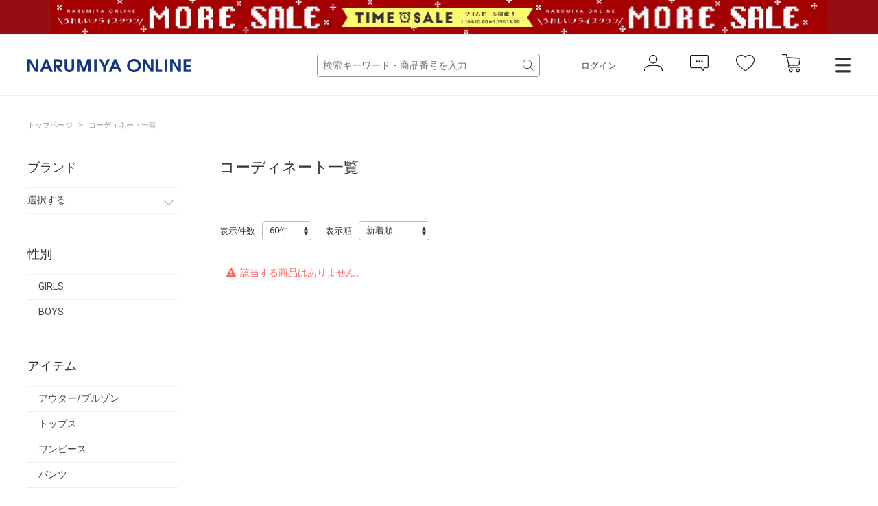

--- FILE ---
content_type: text/html; charset=utf-8
request_url: https://www.narumiya-online.jp/shop/coordinate/list.aspx?brand=16&genre=25%2C15%2C70&tag=2023+WINTER
body_size: 8590
content:
<!DOCTYPE html>
<html data-browse-mode="P" lang="ja" >
<head>
<script src="/js/sys/analytics_cookie.js"></script>


<script>
dataLayer = [];
dataLayer.push({
    'guid':'00000000-0000-0000-0000-000000000000',
    'clientId':setAnalytics.getCookie(),
    'hitTimeStamp':setAnalytics.getAccessTime(),
    'SessionId': ''
});
</script>

<!-- Google Tag Manager -->
<script>
(function(w,d,s,l,i){w[l]=w[l]||[];
w[l].push({'gtm.start':new Date().getTime(),event:'gtm.js'});
var f=d.getElementsByTagName(s)[0],j=d.createElement(s),dl=l!='dataLayer'?'&l='+l:'';
j.async=true;
j.src='https://www.googletagmanager.com/gtm.js?id='+i+dl;
f.parentNode.insertBefore(j,f);
})(window,document,'script','dataLayer','GTM-MM86RMW');
</script>
<!-- End Google Tag Manager -->


<meta charset="UTF-8">
<meta name="viewport" content="width=device-width, user-scalable=no, initial-scale=1, maximum-scale=1">
<title>NARUMIYA ONLINE｜ナルミヤ オンラインの公式通販サイトコーディネート一覧</title>



<meta name="description" content="NARUMIYA ONLINE | ナルミヤオンライン公式通販ショップ。各種キャンペーン開催中。人気子供服。メゾピアノ、プティマイン、ラブトキシック、クレードスコープ、アナスイミニ等、全ブランド、全商品をご覧いただけます。BABY|KIDS|JUNIORのページです。">
<meta name="keywords" content=",ナルミヤオンライン,子供服,ベビー,新生児,ジュニア,ブランド,通販,プティマイン,メゾピアノ,ポンポネット,クレードスコープ,ビールーム,ブルークロス,アナスイ,ラブトキ,福袋,卒服,ランドセル">
<meta name="robots" content="noindex">

		
<link rel="stylesheet" type="text/css" href="https://ajax.googleapis.com/ajax/libs/jqueryui/1.12.1/themes/ui-lightness/jquery-ui.min.css">
<link rel="stylesheet" type="text/css" href="https://maxcdn.bootstrapcdn.com/font-awesome/4.7.0/css/font-awesome.min.css">
<link rel="stylesheet" type="text/css" href="/css/sys/reset.css">
<link rel="stylesheet" type="text/css" href="/css/sys/base.css">
<link rel="stylesheet" type="text/css" href="/css/sys/base_form.css">
<link rel="stylesheet" type="text/css" href="/css/sys/base_misc.css">
<link rel="stylesheet" type="text/css" href="/css/sys/layout.css">
<link rel="stylesheet" type="text/css" href="/css/sys/block_common.css">
<link rel="stylesheet" type="text/css" href="/css/sys/block_customer.css">
<link rel="stylesheet" type="text/css" href="/css/sys/block_goods.css">
<link rel="stylesheet" type="text/css" href="/css/sys/block_order.css">
<link rel="stylesheet" type="text/css" href="/css/sys/block_misc.css">
<link rel="stylesheet" type="text/css" href="/css/usr/base.css">
<link rel="stylesheet" type="text/css" href="/css/usr/layout.css">
<link rel="stylesheet" type="text/css" href="/css/usr/block.css">
<link rel="stylesheet" type="text/css" href="/css/usr/user.css">
<script src="https://ajax.googleapis.com/ajax/libs/jquery/2.1.1/jquery.min.js"></script>
<script src="https://ajax.googleapis.com/ajax/libs/jqueryui/1.12.1/jquery-ui.min.js"></script>
<script src="/lib/jquery.cookie.js"></script>
<script src="/lib/jquery.balloon.js"></script>
<script src="/lib/goods/jquery.tile.min.js"></script><script src="/lib/modernizr-custom.js"></script>
<script src="/js/sys/common.js"></script>
<script src="/js/sys/smartpn.js"></script>
<script src="/js/sys/goods_cartlist_sb.js"></script>
<!--<script src="/js/sys/search_suggest.js"></script>-->
<script src="/js/sys/sys.js"></script>
<script src="/js/sys/ui.js"></script>
<script src="/js/usr/user.js"></script>
<link rel="stylesheet" href="https://cdnjs.cloudflare.com/ajax/libs/slick-carousel/1.8.1/slick.min.css">
<link rel="stylesheet" href="/css/main-pc.css">
<link rel="stylesheet" href="/css/narumiya_pc.css">
<script src="https://cdnjs.cloudflare.com/ajax/libs/slick-carousel/1.8.1/slick.min.js"></script>
<script src="/js/main-pc.js"></script>
<script src="/js/narumiya_pc.js"></script>
<link rel="apple-touch-icon" href="https://www.narumiya-online.jp/apple-touch-icon.jpg" />
<link rel="SHORTCUT ICON" href="/favicon.ico">
<!-- etm meta -->
<meta property="etm:device" content="desktop" />
<meta property="etm:page_type" content="" />
<meta property="etm:cart_item" content="[]" />
<meta property="etm:attr" content="" />



		



<script src="https://lightning-recommend.io/js/main.js" id="l-recommend" data-tenant="narumiya" ></script>
<script type="application/l-recommend">
    {
        "setting": {
            "defaultLoading": "lazy",
            "display": true,
            "tracking": true
        },
        "userInfo": {
            "rank": "99"
        }
    }
</script>

<script src="/js/sys/goods_ajax_cart.js"></script>
<script src="/js/sys/goods_ajax_bookmark.js"></script>
<script src="/js/sys/goods_ajax_favbrand.js"></script>
<script src="/js/sys/goods_ajax_quickview.js"></script>



</head>
<body class="page-coordinatelist" >


<!-- Google Tag Manager (noscript) -->
<noscript>
<iframe src="https://www.googletagmanager.com/ns.html?id=GTM-MM86RMW" height="0" width="0" style="display:none;visibility:hidden"></iframe>
</noscript>
<!-- End Google Tag Manager (noscript) -->



	
	

	
			<header class="headar">


<p class="header--banner" style="background-color:#960e12;">
	<a href="https://www.narumiya-online.jp/shop/pages/sale.aspx?from=bandbanner">
		<img src="/img/banner/1/260116SALE-L.jpg" alt="">
	</a>
</p>



			<header class="headar">
<!--パラメータつける　　?from=headerbannerSP  -->



<!--<p class="header--banner" style="background-color:#003caa">
		<a href="/shop/pages/sale.aspx">
			<img src="/img/dummy/181200Christmas_sale_nitePC.jpg" alt="SALE">
		</a>
	</p>-->


<!--
<p class="header--banner" style="background-color:#6c0604;">
		<a href="/shop/pages/giftwrapping.aspx">
			<img src="/img/dummy/181200Christmas_wrapping_banner_obi_long.jpg" alt="クリスマスラッピング">
		</a>
	</p>-->

	<div class="header--inner">
		<div class="header--fix">
			<div class="container">
				<h1 class="header--logo">
					<a href="https://www.narumiya-online.jp/shop/default.aspx">
						<img src="/img/logo.png" alt="NARUMIYA ONLINE">
					</a>
				</h1>
				<div class="header--controls">
					<div class="header--search">
						<form name="frmSearch" method="get" action="https://www.narumiya-online.jp/shop/goods/search.aspx">
							<input type="hidden" name="search" value="x">
                            <input type="hidden" name="sort" value="new">
							<input id="keyword" class="js-suggest-search" type="text" name="keyword" placeholder="検索キーワード・商品番号を入力" value="" data-suggest-submit="on" autocomplete="off">
							<button class="block-global-search--submit" type="submit" tabindex="1" name="search" value="search"></button>
						</form>
					</div>
					<ul class="header--list">
						<li class="header--list-login"><a href="https://www.narumiya-online.jp/shop/customer/menu.aspx">ログイン</a></li>
						<li class="header--list-icon"><button type="button" onclick="location.href='/shop/customer/menu.aspx';"><img src="/img/icon-person.png" alt=""></button></li>
						<li class="header--list-icon"><button type="button" onclick="location.href='/shop/customer/notice.aspx';"><img src="/img/icon-balloon.png" alt=""></button></li>
						<li class="header--list-icon"><button type="button" onclick="location.href='/shop/customer/bookmark.aspx';"><img src="/img/icon-heart.png" alt=""></button></li>
						<li class="header--list-cart"><button type="button" onclick="location.href='/shop/cart/cart.aspx';"><img src="/img/icon-cart.png" alt=""><span class="block-headernav--cart-count js-cart-count"><span class="header--list-cart-count"></span></span></button></li>
						<li class="header--menu"><button type="button" class="js-menu-trg" data-target="top"></button></li>
					</ul>
				</div>
			</div>
		</div>
	</div>
</header>


<script defer> window.vsmTagConfig = { tenantId: '58474c41-1d3d-42ed-8840-0471936218df', functions: { favorite: false, pip: true, }, }; </script>
			</header>
			<div class="top-drawer">
	<div class="top-drawer--container">
		<div class="top-drawer-body">
			<div class="top-drawer-menu top-drawer-menu__brand">
				<h3 class="top-drawer-menu--hdg">ブランド</h3>
				<div class="top-drawer-menu--wrap">
					<div class="">
						<span style="font-weight:bold; margin-bottom:15px;" class="top-drawer-menu--item">プティマイン</span>
						<a href="https://www.narumiya-online.jp/shop/brand/18/" class="top-drawer-menu--item">petit main</a>
						<a href="https://www.narumiya-online.jp/shop/brand/49/" class="top-drawer-menu--item">and D. petit main</a>
						<a href="https://www.narumiya-online.jp/shop/brand/48/" class="top-drawer-menu--item">petit main LIEN	</a>

						<span style="font-weight:bold; margin:15px auto;" class="top-drawer-menu--item">ベビー・キッズ</span>
						<a href="https://www.narumiya-online.jp/shop/brand/32/" class="top-drawer-menu--item">Lycee mine </a>
						<a href="https://www.narumiya-online.jp/shop/brand/19/" class="top-drawer-menu--item">b・ROOM</a>
						<a href="https://www.narumiya-online.jp/shop/brand/47/" class="top-drawer-menu--item">minimal</a>
						<a href="https://www.narumiya-online.jp/shop/brand/11/" class="top-drawer-menu--item">mezzo piano</a>
						<a href="https://www.narumiya-online.jp/shop/brand/35/" class="top-drawer-menu--item">kate spade new york kids</a>
						<a href="https://www.narumiya-online.jp/shop/brand/16/" class="top-drawer-menu--item">ANNA SUI mini</a>
						<a href="https://www.narumiya-online.jp/shop/brand/45/" class="top-drawer-menu--item">Paul Smith Junior</a>
						<a href="https://www.narumiya-online.jp/shop/brand/37/" class="top-drawer-menu--item">X-girl Stages</a>
						<a href="https://www.narumiya-online.jp/shop/brand/38/" class="top-drawer-menu--item">XLARGE KIDS</a>
						<a href="https://www.narumiya-online.jp/shop/brand/17/" class="top-drawer-menu--item">kladskap</a>
						<a href="https://www.narumiya-online.jp/shop/brand/80/" class="top-drawer-menu--item">sense of wonder</a>
						<a href="https://www.narumiya-online.jp/shop/brand/82/" class="top-drawer-menu--item">baby cheer</a>
						<a href="https://www.narumiya-online.jp/shop/brand/83/" class="top-drawer-menu--item">Sophie la girafe</a>
						<a href="https://www.narumiya-online.jp/shop/brand/91/" class="top-drawer-menu--item">KP</a>
						<a href="https://www.narumiya-online.jp/shop/brand/40/" class="top-drawer-menu--item">Pupil House</a>
						<a href="https://www.narumiya-online.jp/shop/brand/89/" class="top-drawer-menu--item">SHIFFON</a>
					</div>
					<div class="">
						<span style="font-weight:bold; margin-bottom: 15px;" class="top-drawer-menu--item">ジュニア</span>
						<a href="https://www.narumiya-online.jp/shop/brand/29/" class="top-drawer-menu--item">Lovetoxic</a>
						<a href="https://www.narumiya-online.jp/shop/brand/43/" class="top-drawer-menu--item">GLAZOS</a>
						<a href="https://www.narumiya-online.jp/shop/brand/20/" class="top-drawer-menu--item">mezzo piano junior</a>
						<a href="https://www.narumiya-online.jp/shop/brand/24/" class="top-drawer-menu--item">pom ponette junior</a>
						<a href="https://www.narumiya-online.jp/shop/brand/96/" class="top-drawer-menu--item">POM PONETTE AMI</a>
						<a href="https://www.narumiya-online.jp/shop/brand/36/" class="top-drawer-menu--item">by LOVEiT</a>
						<a href="https://www.narumiya-online.jp/shop/brand/90/" class="top-drawer-menu--item">PINK-latte</a>
						<a href="https://www.narumiya-online.jp/shop/brand/55/" class="top-drawer-menu--item">ナルミヤキャラクターズ</a>
						<span style="font-weight:bold; margin-bottom: 15px;" class="top-drawer-menu--item">レディース</span>
						<a href="https://www.narumiya-online.jp/shop/brand/51/" class="top-drawer-menu--item">Mi-je</a>
						<a href="https://www.narumiya-online.jp/shop/brand/53/" class="top-drawer-menu--item">LUKU nari</a>

						<!--span style="font-weight:bold; margin-bottom: 15px;" class="top-drawer-menu--item">ランドセル</span>
						<a href="https://www.narumiya-online.jp/shop/brand/88/" class="top-drawer-menu--item">Latelier du Cartable</a-->

						<span style="font-weight:bold; margin:15px auto;" class="top-drawer-menu--item">雑貨</span>
						<a href="https://www.narumiya-online.jp/shop/brand/94/" class="top-drawer-menu--item">TOYウェア</a>
						<a href="https://www.narumiya-online.jp/shop/brand/30/" class="top-drawer-menu--item">NARUMIYA plus</a>
						<a href="https://www.narumiya-online.jp/shop/brand/54/" class="top-drawer-menu--item">DADWAY</a>
						<!--a href="https://www.narumiya-online.jp/shop/brand/93/" class="top-drawer-menu--item">LOVOT</a-->

						<span style="font-weight:bold; margin:15px auto;" class="top-drawer-menu--item">フォトスタジオ</span>
						<a href="https://www.narumiya-online.jp/shop/brand/92/" class="top-drawer-menu--item">LOVST PHOTO STUDIO</a>
						
					</div>
				</div>
			</div>
			<div class="top-drawer-menu top-drawer-menu__item">
				<h3 class="top-drawer-menu--hdg">アイテム</h3>
				<div class="top-drawer-menu--wrap">
					<div class="">
						<span style="font-weight:bold; margin-bottom: 15px;" class="top-drawer-menu--item">カテゴリー</span>
						<a href="https://www.narumiya-online.jp/shop/goods/search.aspx?genre=01" class="top-drawer-menu--item">アウター</a>
						<a href="https://www.narumiya-online.jp/shop/goods/search.aspx?genre=05" class="top-drawer-menu--item">トップス</a>
						<a href="https://www.narumiya-online.jp/shop/goods/search.aspx?genre=15" class="top-drawer-menu--item">パンツ</a>
						<a href="https://www.narumiya-online.jp/shop/goods/search.aspx?genre=20" class="top-drawer-menu--item">スカート</a>
						<a href="https://www.narumiya-online.jp/shop/goods/search.aspx?genre=10" class="top-drawer-menu--item">ワンピース</a>
						<a href="https://www.narumiya-online.jp/shop/goods/search.aspx?genre=75" class="top-drawer-menu--item">フォーマル</a>
						<a href="https://www.narumiya-online.jp/shop/goods/search.aspx?genre=60" class="top-drawer-menu--item">帽子</a>
						<a href="https://www.narumiya-online.jp/shop/goods/search.aspx?genre=40" class="top-drawer-menu--item">靴下</a>
						<a href="https://www.narumiya-online.jp/shop/goods/search.aspx?genre=35" class="top-drawer-menu--item">シューズ</a>
						<a href="https://www.narumiya-online.jp/shop/goods/search.aspx?genre=25" class="top-drawer-menu--item">バッグ</a>
						<a href="https://www.narumiya-online.jp/shop/goods/search.aspx?genre=45%2c50%2c55" class="top-drawer-menu--item">雑貨</a>
						<a href="https://www.narumiya-online.jp/shop/goods/search.aspx?genre=65%2c70" class="top-drawer-menu--item">アクセサリー</a>
					</div>
					<div class="">
						<span style="font-weight:bold; margin-bottom: 15px;" class="top-drawer-menu--item">新生児</span>
						<a href="/shop/r/r9501/" class="top-drawer-menu--item">肌着</a>
						<a href="/shop/r/r9505/" class="top-drawer-menu--item">ロンパース</a>
						<a href="/shop/r/r9510/" class="top-drawer-menu--item">おくるみ</a>
						<a href="/shop/r/r9530/" class="top-drawer-menu--item">スタイ</a>
						<a href="/shop/r/r9540/" class="top-drawer-menu--item">靴下</a>
						<a href="/shop/r/r9535/" class="top-drawer-menu--item">帽子</a>
						<a href="/shop/r/r9570/" class="top-drawer-menu--item">雑貨</a>
						<a href="/shop/r/r9515/" class="top-drawer-menu--item">トップス</a>
						<a href="/shop/r/r9520/" class="top-drawer-menu--item">ボトムス</a>
					</div>
				</div>
			</div>
			<div class="top-drawer-menu top-drawer-menu__other">
				<div class="top-drawer-menu--wrap">
					<div class="">
						<a href="https://www.narumiya-online.jp/shop/goods/search.aspx" class="top-drawer-menu--item">新着商品から探す</a>
						<a href="https://www.narumiya-online.jp/shop/goods/search.aspx" class="top-drawer-menu--item">性別から探す</a>
						<a href="https://www.narumiya-online.jp/shop/goods/search.aspx" class="top-drawer-menu--item">こだわり条件から探す</a>
						<a href="https://www.narumiya-online.jp/shop/goods/search.aspx?sort=ranc&saletype=1&saletype=2&saletype=4&amount_s=600" class="top-drawer-menu--item">ランキングから探す</a>
						<a href="/shop/coordinate/list.aspx" class="top-drawer-menu--item">コーディネート</a>
						<a href="https://www.narumiya-online.jp/shop/topic/topicdetaillist.aspx?category=0" class="top-drawer-menu--item">ニュース</a>
					</div>
					<div class="">
						<a href="http://petitmain.jp/recommend" class="top-drawer-menu--item">レコメンド</a>
						<a href="/staffblog/storelist" class="top-drawer-menu--item">店舗検索</a>
						<a href="/shop/pages/guide_index.aspx" class="top-drawer-menu--item">ご利用ガイド</a>
						<a href="https://narumiya-online.my.site.com/s/" class="top-drawer-menu--item">よくあるご質問</a>
						<a href="/shop/contact/contact.aspx" class="top-drawer-menu--item">お問い合わせ</a>
					</div>
				</div>
			</div>
		</div>
	</div>
</div>

<script defer> window.vsmTagConfig = { tenantId: '58474c41-1d3d-42ed-8840-0471936218df', functions: { favorite: false, pip: true, }, }; </script>
			
				
			
	

	<div class="js-main-contents">
		<div class="pane-topic-path">
	<div class="container">
		<div class="block-topic-path">
	<ul class="block-topic-path--list" id="bread-crumb-list" itemscope itemtype="https://schema.org/BreadcrumbList">
		<li class="block-topic-path--item block-topic-path--item__home" itemscope itemtype="https://schema.org/ListItem" itemprop="itemListElement">
  <a href="https://www.narumiya-online.jp/shop/default.aspx" itemprop="item">
    <span itemprop="name">トップページ</span>
  </a>
  <meta itemprop="position" content="1" />
</li>
<li itemscope itemtype="https://schema.org/ListItem" itemprop="itemListElement">
&gt;
<a href="https://www.narumiya-online.jp/shop/coordinate/list.aspx" itemprop="item"><span itemprop="name">コーディネート一覧</span></a>
<meta itemprop="position" content="2" />
</li>

	</ul>

</div>
	</div>
</div>
<div class="pane-contents">
<div class="container">

		<div class="pane-left-menu">
<div id="block_of_filter" class="block-filter">

	<div id="div_filter_brand" class="block-filter--treelist js-filter-box block-filter--close">
		<div class="block-filter--treelist-inner">
			<h3 class="block-filter--treelist-inner-label js-filter-box-inner-label">ブランド</h3>
			<div class="block-filter--treelist-inner-accordion">
				<div class="block-filter--treelist-inner-filterstyle js-filter-treelist-filterstyle">
					<div class="block-filter--treelist-inner-layer">
						<ul class="block-filter--tree-1 js-filter-tree">
							<li class="block-filter--treeitem js-filter-tree-item">
								<div class="block-filter--treeitem-container">
									<span class="block-filter--treeitem-dir js-filter-treeitem-dir block-filter--treeitem-dir__close">
										<i class="fa fa-chevron-right" aria-hidden="true"></i>
									</span>
									<span class="block-filter--treeitem-name">
										<span>選択する</span>
									</span>
								</div>
								<ul class="block-filter--tree-2 js-filter-tree" style="display:none;">

									<li class="block-filter--treeitem js-filter-tree-item">
										<div class="block-filter--treeitem-container">
											<a href="https://www.narumiya-online.jp/shop/coordinate/list.aspx?brand=18&amp;genre=25%2c15%2c70&amp;tag=2023+WINTER" class="block-filter--treeitem-name">
											<span>
												
												petit main
												
												
											</span>
											</a>
										</div>
									</li>

									<li class="block-filter--treeitem js-filter-tree-item">
										<div class="block-filter--treeitem-container">
											<a href="https://www.narumiya-online.jp/shop/coordinate/list.aspx?brand=29&amp;genre=25%2c15%2c70&amp;tag=2023+WINTER" class="block-filter--treeitem-name">
											<span>
												
												Lovetoxic
												
												
											</span>
											</a>
										</div>
									</li>

									<li class="block-filter--treeitem js-filter-tree-item">
										<div class="block-filter--treeitem-container">
											<a href="https://www.narumiya-online.jp/shop/coordinate/list.aspx?brand=11&amp;genre=25%2c15%2c70&amp;tag=2023+WINTER" class="block-filter--treeitem-name">
											<span>
												
												mezzo piano
												
												
											</span>
											</a>
										</div>
									</li>

									<li class="block-filter--treeitem js-filter-tree-item">
										<div class="block-filter--treeitem-container">
											<a href="https://www.narumiya-online.jp/shop/coordinate/list.aspx?brand=35&amp;genre=25%2c15%2c70&amp;tag=2023+WINTER" class="block-filter--treeitem-name">
											<span>
												
												kate spade new york kids
												
												
											</span>
											</a>
										</div>
									</li>

									<li class="block-filter--treeitem js-filter-tree-item">
										<div class="block-filter--treeitem-container">
											<a href="https://www.narumiya-online.jp/shop/coordinate/list.aspx?brand=16&amp;genre=25%2c15%2c70&amp;tag=2023+WINTER" class="block-filter--treeitem-name">
											<span>
												
												ANNA SUI mini
												
												
											</span>
											</a>
										</div>
									</li>

									<li class="block-filter--treeitem js-filter-tree-item">
										<div class="block-filter--treeitem-container">
											<a href="https://www.narumiya-online.jp/shop/coordinate/list.aspx?brand=32&amp;genre=25%2c15%2c70&amp;tag=2023+WINTER" class="block-filter--treeitem-name">
											<span>
												
												Lycee mine
												
												
											</span>
											</a>
										</div>
									</li>

									<li class="block-filter--treeitem js-filter-tree-item">
										<div class="block-filter--treeitem-container">
											<a href="https://www.narumiya-online.jp/shop/coordinate/list.aspx?brand=37&amp;genre=25%2c15%2c70&amp;tag=2023+WINTER" class="block-filter--treeitem-name">
											<span>
												
												X-girl Stages
												
												
											</span>
											</a>
										</div>
									</li>

									<li class="block-filter--treeitem js-filter-tree-item">
										<div class="block-filter--treeitem-container">
											<a href="https://www.narumiya-online.jp/shop/coordinate/list.aspx?brand=38&amp;genre=25%2c15%2c70&amp;tag=2023+WINTER" class="block-filter--treeitem-name">
											<span>
												
												XLARGE KIDS
												
												
											</span>
											</a>
										</div>
									</li>

									<li class="block-filter--treeitem js-filter-tree-item">
										<div class="block-filter--treeitem-container">
											<a href="https://www.narumiya-online.jp/shop/coordinate/list.aspx?brand=19&amp;genre=25%2c15%2c70&amp;tag=2023+WINTER" class="block-filter--treeitem-name">
											<span>
												
												b.ROOM
												
												
											</span>
											</a>
										</div>
									</li>

									<li class="block-filter--treeitem js-filter-tree-item">
										<div class="block-filter--treeitem-container">
											<a href="https://www.narumiya-online.jp/shop/coordinate/list.aspx?brand=49&amp;genre=25%2c15%2c70&amp;tag=2023+WINTER" class="block-filter--treeitem-name">
											<span>
												
												and D. petit main
												
												
											</span>
											</a>
										</div>
									</li>

									<li class="block-filter--treeitem js-filter-tree-item">
										<div class="block-filter--treeitem-container">
											<a href="https://www.narumiya-online.jp/shop/coordinate/list.aspx?brand=47&amp;genre=25%2c15%2c70&amp;tag=2023+WINTER" class="block-filter--treeitem-name">
											<span>
												
												minimal
												
												
											</span>
											</a>
										</div>
									</li>

									<li class="block-filter--treeitem js-filter-tree-item">
										<div class="block-filter--treeitem-container">
											<a href="https://www.narumiya-online.jp/shop/coordinate/list.aspx?brand=17&amp;genre=25%2c15%2c70&amp;tag=2023+WINTER" class="block-filter--treeitem-name">
											<span>
												
												kladskap
												
												
											</span>
											</a>
										</div>
									</li>

									<li class="block-filter--treeitem js-filter-tree-item">
										<div class="block-filter--treeitem-container">
											<a href="https://www.narumiya-online.jp/shop/coordinate/list.aspx?brand=80&amp;genre=25%2c15%2c70&amp;tag=2023+WINTER" class="block-filter--treeitem-name">
											<span>
												
												sense of wonder
												
												
											</span>
											</a>
										</div>
									</li>

									<li class="block-filter--treeitem js-filter-tree-item">
										<div class="block-filter--treeitem-container">
											<a href="https://www.narumiya-online.jp/shop/coordinate/list.aspx?brand=45&amp;genre=25%2c15%2c70&amp;tag=2023+WINTER" class="block-filter--treeitem-name">
											<span>
												
												Paul Smith JUNIOR
												
												
											</span>
											</a>
										</div>
									</li>

									<li class="block-filter--treeitem js-filter-tree-item">
										<div class="block-filter--treeitem-container">
											<a href="https://www.narumiya-online.jp/shop/coordinate/list.aspx?brand=82&amp;genre=25%2c15%2c70&amp;tag=2023+WINTER" class="block-filter--treeitem-name">
											<span>
												
												Baby Cheer
												
												
											</span>
											</a>
										</div>
									</li>

									<li class="block-filter--treeitem js-filter-tree-item">
										<div class="block-filter--treeitem-container">
											<a href="https://www.narumiya-online.jp/shop/coordinate/list.aspx?brand=83&amp;genre=25%2c15%2c70&amp;tag=2023+WINTER" class="block-filter--treeitem-name">
											<span>
												
												Sophie la girafe
												
												
											</span>
											</a>
										</div>
									</li>

									<li class="block-filter--treeitem js-filter-tree-item">
										<div class="block-filter--treeitem-container">
											<a href="https://www.narumiya-online.jp/shop/coordinate/list.aspx?brand=91&amp;genre=25%2c15%2c70&amp;tag=2023+WINTER" class="block-filter--treeitem-name">
											<span>
												
												KP
												
												
											</span>
											</a>
										</div>
									</li>

									<li class="block-filter--treeitem js-filter-tree-item">
										<div class="block-filter--treeitem-container">
											<a href="https://www.narumiya-online.jp/shop/coordinate/list.aspx?brand=40&amp;genre=25%2c15%2c70&amp;tag=2023+WINTER" class="block-filter--treeitem-name">
											<span>
												
												Pupil House
												
												
											</span>
											</a>
										</div>
									</li>

									<li class="block-filter--treeitem js-filter-tree-item">
										<div class="block-filter--treeitem-container">
											<a href="https://www.narumiya-online.jp/shop/coordinate/list.aspx?brand=43&amp;genre=25%2c15%2c70&amp;tag=2023+WINTER" class="block-filter--treeitem-name">
											<span>
												
												GLAZOS
												
												
											</span>
											</a>
										</div>
									</li>

									<li class="block-filter--treeitem js-filter-tree-item">
										<div class="block-filter--treeitem-container">
											<a href="https://www.narumiya-online.jp/shop/coordinate/list.aspx?brand=20&amp;genre=25%2c15%2c70&amp;tag=2023+WINTER" class="block-filter--treeitem-name">
											<span>
												
												mezzo piano junior
												
												
											</span>
											</a>
										</div>
									</li>

									<li class="block-filter--treeitem js-filter-tree-item">
										<div class="block-filter--treeitem-container">
											<a href="https://www.narumiya-online.jp/shop/coordinate/list.aspx?brand=24&amp;genre=25%2c15%2c70&amp;tag=2023+WINTER" class="block-filter--treeitem-name">
											<span>
												
												pom ponette junior
												
												
											</span>
											</a>
										</div>
									</li>

									<li class="block-filter--treeitem js-filter-tree-item">
										<div class="block-filter--treeitem-container">
											<a href="https://www.narumiya-online.jp/shop/coordinate/list.aspx?brand=96&amp;genre=25%2c15%2c70&amp;tag=2023+WINTER" class="block-filter--treeitem-name">
											<span>
												
												pom ponette AMI
												
												
											</span>
											</a>
										</div>
									</li>

									<li class="block-filter--treeitem js-filter-tree-item">
										<div class="block-filter--treeitem-container">
											<a href="https://www.narumiya-online.jp/shop/coordinate/list.aspx?brand=36&amp;genre=25%2c15%2c70&amp;tag=2023+WINTER" class="block-filter--treeitem-name">
											<span>
												
												by LOVEiT
												
												
											</span>
											</a>
										</div>
									</li>

									<li class="block-filter--treeitem js-filter-tree-item">
										<div class="block-filter--treeitem-container">
											<a href="https://www.narumiya-online.jp/shop/coordinate/list.aspx?brand=90&amp;genre=25%2c15%2c70&amp;tag=2023+WINTER" class="block-filter--treeitem-name">
											<span>
												
												PINK-latte
												
												
											</span>
											</a>
										</div>
									</li>

									<li class="block-filter--treeitem js-filter-tree-item">
										<div class="block-filter--treeitem-container">
											<a href="https://www.narumiya-online.jp/shop/coordinate/list.aspx?brand=55&amp;genre=25%2c15%2c70&amp;tag=2023+WINTER" class="block-filter--treeitem-name">
											<span>
												
												ナルミヤキャラクターズ
												
												
											</span>
											</a>
										</div>
									</li>

									<li class="block-filter--treeitem js-filter-tree-item">
										<div class="block-filter--treeitem-container">
											<a href="https://www.narumiya-online.jp/shop/coordinate/list.aspx?brand=51&amp;genre=25%2c15%2c70&amp;tag=2023+WINTER" class="block-filter--treeitem-name">
											<span>
												
												Mi-je
												
												
											</span>
											</a>
										</div>
									</li>

									<li class="block-filter--treeitem js-filter-tree-item">
										<div class="block-filter--treeitem-container">
											<a href="https://www.narumiya-online.jp/shop/coordinate/list.aspx?brand=53&amp;genre=25%2c15%2c70&amp;tag=2023+WINTER" class="block-filter--treeitem-name">
											<span>
												
												LUKU nari
												
												
											</span>
											</a>
										</div>
									</li>

									<li class="block-filter--treeitem js-filter-tree-item">
										<div class="block-filter--treeitem-container">
											<a href="https://www.narumiya-online.jp/shop/coordinate/list.aspx?brand=48&amp;genre=25%2c15%2c70&amp;tag=2023+WINTER" class="block-filter--treeitem-name">
											<span>
												
												petit main LIEN
												
												
											</span>
											</a>
										</div>
									</li>

									<li class="block-filter--treeitem js-filter-tree-item">
										<div class="block-filter--treeitem-container">
											<a href="https://www.narumiya-online.jp/shop/coordinate/list.aspx?brand=94&amp;genre=25%2c15%2c70&amp;tag=2023+WINTER" class="block-filter--treeitem-name">
											<span>
												
												TOYウェア
												
												
											</span>
											</a>
										</div>
									</li>

									<li class="block-filter--treeitem js-filter-tree-item">
										<div class="block-filter--treeitem-container">
											<a href="https://www.narumiya-online.jp/shop/coordinate/list.aspx?brand=30&amp;genre=25%2c15%2c70&amp;tag=2023+WINTER" class="block-filter--treeitem-name">
											<span>
												
												NARUMIYA plus
												
												
											</span>
											</a>
										</div>
									</li>

									<li class="block-filter--treeitem js-filter-tree-item">
										<div class="block-filter--treeitem-container">
											<a href="https://www.narumiya-online.jp/shop/coordinate/list.aspx?brand=54&amp;genre=25%2c15%2c70&amp;tag=2023+WINTER" class="block-filter--treeitem-name">
											<span>
												
												DADWAY
												
												
											</span>
											</a>
										</div>
									</li>

									<li class="block-filter--treeitem js-filter-tree-item">
										<div class="block-filter--treeitem-container">
											<a href="https://www.narumiya-online.jp/shop/coordinate/list.aspx?brand=46&amp;genre=25%2c15%2c70&amp;tag=2023+WINTER" class="block-filter--treeitem-name">
											<span>
												
												Jack Bunny!!
												
												
											</span>
											</a>
										</div>
									</li>

									<li class="block-filter--treeitem js-filter-tree-item">
										<div class="block-filter--treeitem-container">
											<a href="https://www.narumiya-online.jp/shop/coordinate/list.aspx?brand=89&amp;genre=25%2c15%2c70&amp;tag=2023+WINTER" class="block-filter--treeitem-name">
											<span>
												
												SHIFFON
												
												
											</span>
											</a>
										</div>
									</li>

									<li class="block-filter--treeitem js-filter-tree-item">
										<div class="block-filter--treeitem-container">
											<a href="https://www.narumiya-online.jp/shop/coordinate/list.aspx?brand=92&amp;genre=25%2c15%2c70&amp;tag=2023+WINTER" class="block-filter--treeitem-name">
											<span>
												
												LOVST PHOTO STUDIO
												
												
											</span>
											</a>
										</div>
									</li>

									<li class="block-filter--treeitem js-filter-tree-item">
										<div class="block-filter--treeitem-container">
											<a href="https://www.narumiya-online.jp/shop/coordinate/list.aspx?brand=98&amp;genre=25%2c15%2c70&amp;tag=2023+WINTER" class="block-filter--treeitem-name">
											<span>
												
												REGAL
												
												
											</span>
											</a>
										</div>
									</li>


								</ul>
							</li>
						</ul>
					</div>
				</div>
			</div>
		</div>
	</div>
<br/>


	<div id="div_filter_gender" class="block-filter--treelist js-filter-box">
		<div class="block-filter--treelist-inner">
			<h3 class="block-filter--treelist-inner-label js-filter-box-inner-label">性別</h3>
			<div class="block-filter--treelist-inner-layer">
				<ul class="block-filter--tree-1 js-filter-tree">


					<li class="block-filter--treeitem js-filter-tree-item">
						<div class="block-filter--treeitem-container">
							<a href="https://www.narumiya-online.jp/shop/coordinate/list.aspx?brand=16&amp;genre=25%2c15%2c70&amp;sex=F&amp;tag=2023+WINTER" class="block-filter--treeitem-name">
							<span>
								
								GIRLS
								
								
							</span>
							</a>
						</div>
					</li>

					<li class="block-filter--treeitem js-filter-tree-item">
						<div class="block-filter--treeitem-container">
							<a href="https://www.narumiya-online.jp/shop/coordinate/list.aspx?brand=16&amp;genre=25%2c15%2c70&amp;sex=M&amp;tag=2023+WINTER" class="block-filter--treeitem-name">
							<span>
								
								BOYS
								
								
							</span>
							</a>
						</div>
					</li>

				</ul>
			</div>
		</div>
	</div>
<br/>


	<div id="div_filter_item" class="block-filter--treelist js-filter-box block-filter--close">
		<div class="block-filter--treelist-inner">
			<h3 class="block-filter--treelist-inner-label js-filter-box-inner-label">アイテム</h3>
			<div class="block-filter--treelist-inner-accordion">
				<div class="block-filter--treelist-inner-filterstyle js-filter-treelist-filterstyle">
					<div class="block-filter--treelist-inner-layer">
						<ul class="block-filter--tree-1 js-filter-tree">

							<li class="block-filter--treeitem js-filter-tree-item">
								<div class="block-filter--treeitem-container">
									<span class="block-filter--treeitem-name">
										<a href="https://www.narumiya-online.jp/shop/coordinate/list.aspx?brand=16&amp;genre=25%2c15%2c70%2c01&amp;tag=2023+WINTER" class="block-filter--treeitem-name">
										<span>
										
										アウター/ブルゾン
										
										
										</span>
										</a>
									</span>
								</div>
							</li>

							<li class="block-filter--treeitem js-filter-tree-item">
								<div class="block-filter--treeitem-container">
									<span class="block-filter--treeitem-name">
										<a href="https://www.narumiya-online.jp/shop/coordinate/list.aspx?brand=16&amp;genre=25%2c15%2c70%2c05&amp;tag=2023+WINTER" class="block-filter--treeitem-name">
										<span>
										
										トップス
										
										
										</span>
										</a>
									</span>
								</div>
							</li>

							<li class="block-filter--treeitem js-filter-tree-item">
								<div class="block-filter--treeitem-container">
									<span class="block-filter--treeitem-name">
										<a href="https://www.narumiya-online.jp/shop/coordinate/list.aspx?brand=16&amp;genre=25%2c15%2c70%2c10&amp;tag=2023+WINTER" class="block-filter--treeitem-name">
										<span>
										
										ワンピース
										
										
										</span>
										</a>
									</span>
								</div>
							</li>

							<li class="block-filter--treeitem js-filter-tree-item">
								<div class="block-filter--treeitem-container">
									<span class="block-filter--treeitem-name">
										<a href="https://www.narumiya-online.jp/shop/coordinate/list.aspx?brand=16&amp;genre=25%2c15%2c70%2c15&amp;tag=2023+WINTER" class="block-filter--treeitem-name">
										<span>
										
										パンツ
										
										
										</span>
										</a>
									</span>
								</div>
							</li>

							<li class="block-filter--treeitem js-filter-tree-item">
								<div class="block-filter--treeitem-container">
									<span class="block-filter--treeitem-name">
										<a href="https://www.narumiya-online.jp/shop/coordinate/list.aspx?brand=16&amp;genre=25%2c15%2c70%2c20&amp;tag=2023+WINTER" class="block-filter--treeitem-name">
										<span>
										
										スカート
										
										
										</span>
										</a>
									</span>
								</div>
							</li>

							<li class="block-filter--treeitem js-filter-tree-item">
								<div class="block-filter--treeitem-container">
									<span class="block-filter--treeitem-name">
										<a href="https://www.narumiya-online.jp/shop/coordinate/list.aspx?brand=16&amp;genre=25%2c15%2c70%2c25&amp;tag=2023+WINTER" class="block-filter--treeitem-name">
										<span>
										
										バッグ
										
										
										</span>
										</a>
									</span>
								</div>
							</li>

							<li class="block-filter--treeitem js-filter-tree-item">
								<div class="block-filter--treeitem-container">
									<span class="block-filter--treeitem-name">
										<a href="https://www.narumiya-online.jp/shop/coordinate/list.aspx?brand=16&amp;genre=25%2c15%2c70%2c30&amp;tag=2023+WINTER" class="block-filter--treeitem-name">
										<span>
										
										ランドセル
										
										
										</span>
										</a>
									</span>
								</div>
							</li>

							<li class="block-filter--treeitem js-filter-tree-item">
								<div class="block-filter--treeitem-container">
									<span class="block-filter--treeitem-name">
										<a href="https://www.narumiya-online.jp/shop/coordinate/list.aspx?brand=16&amp;genre=25%2c15%2c70%2c35&amp;tag=2023+WINTER" class="block-filter--treeitem-name">
										<span>
										
										シューズ
										
										
										</span>
										</a>
									</span>
								</div>
							</li>

							<li class="block-filter--treeitem js-filter-tree-item">
								<div class="block-filter--treeitem-container">
									<span class="block-filter--treeitem-name">
										<a href="https://www.narumiya-online.jp/shop/coordinate/list.aspx?brand=16&amp;genre=25%2c15%2c70%2c40&amp;tag=2023+WINTER" class="block-filter--treeitem-name">
										<span>
										
										レッグウェア
										
										
										</span>
										</a>
									</span>
								</div>
							</li>

							<li class="block-filter--treeitem js-filter-tree-item">
								<div class="block-filter--treeitem-container">
									<span class="block-filter--treeitem-name">
										<a href="https://www.narumiya-online.jp/shop/coordinate/list.aspx?brand=16&amp;genre=25%2c15%2c70%2c45&amp;tag=2023+WINTER" class="block-filter--treeitem-name">
										<span>
										
										ファッション雑貨
										
										
										</span>
										</a>
									</span>
								</div>
							</li>

							<li class="block-filter--treeitem js-filter-tree-item">
								<div class="block-filter--treeitem-container">
									<span class="block-filter--treeitem-name">
										<a href="https://www.narumiya-online.jp/shop/coordinate/list.aspx?brand=16&amp;genre=25%2c15%2c70%2c50&amp;tag=2023+WINTER" class="block-filter--treeitem-name">
										<span>
										
										スクール雑貨
										
										
										</span>
										</a>
									</span>
								</div>
							</li>

							<li class="block-filter--treeitem js-filter-tree-item">
								<div class="block-filter--treeitem-container">
									<span class="block-filter--treeitem-name">
										<a href="https://www.narumiya-online.jp/shop/coordinate/list.aspx?brand=16&amp;genre=25%2c15%2c70%2c55&amp;tag=2023+WINTER" class="block-filter--treeitem-name">
										<span>
										
										財布/ポーチ
										
										
										</span>
										</a>
									</span>
								</div>
							</li>

							<li class="block-filter--treeitem js-filter-tree-item">
								<div class="block-filter--treeitem-container">
									<span class="block-filter--treeitem-name">
										<a href="https://www.narumiya-online.jp/shop/coordinate/list.aspx?brand=16&amp;genre=25%2c15%2c70%2c60&amp;tag=2023+WINTER" class="block-filter--treeitem-name">
										<span>
										
										帽子
										
										
										</span>
										</a>
									</span>
								</div>
							</li>

							<li class="block-filter--treeitem js-filter-tree-item">
								<div class="block-filter--treeitem-container">
									<span class="block-filter--treeitem-name">
										<a href="https://www.narumiya-online.jp/shop/coordinate/list.aspx?brand=16&amp;genre=25%2c15%2c70%2c65&amp;tag=2023+WINTER" class="block-filter--treeitem-name">
										<span>
										
										ヘアアクセサリー
										
										
										</span>
										</a>
									</span>
								</div>
							</li>

							<li class="block-filter--treeitem js-filter-tree-item">
								<div class="block-filter--treeitem-container">
									<span class="block-filter--treeitem-name">
										<a href="https://www.narumiya-online.jp/shop/coordinate/list.aspx?brand=16&amp;genre=25%2c15%2c70%2c70&amp;tag=2023+WINTER" class="block-filter--treeitem-name">
										<span>
										
										アクセサリー
										
										
										</span>
										</a>
									</span>
								</div>
							</li>

							<li class="block-filter--treeitem js-filter-tree-item">
								<div class="block-filter--treeitem-container">
									<span class="block-filter--treeitem-name">
										<a href="https://www.narumiya-online.jp/shop/coordinate/list.aspx?brand=16&amp;genre=25%2c15%2c70%2c75&amp;tag=2023+WINTER" class="block-filter--treeitem-name">
										<span>
										
										フォーマル/スーツ
										
										
										</span>
										</a>
									</span>
								</div>
							</li>

							<li class="block-filter--treeitem js-filter-tree-item">
								<div class="block-filter--treeitem-container">
									<span class="block-filter--treeitem-name">
										<a href="https://www.narumiya-online.jp/shop/coordinate/list.aspx?brand=16&amp;genre=25%2c15%2c70%2c80&amp;tag=2023+WINTER" class="block-filter--treeitem-name">
										<span>
										
										水着/浴衣・甚平
										
										
										</span>
										</a>
									</span>
								</div>
							</li>

							<li class="block-filter--treeitem js-filter-tree-item">
								<div class="block-filter--treeitem-container">
									<span class="block-filter--treeitem-name">
										<a href="https://www.narumiya-online.jp/shop/coordinate/list.aspx?brand=16&amp;genre=25%2c15%2c70%2c85&amp;tag=2023+WINTER" class="block-filter--treeitem-name">
										<span>
										
										インナー/ルームウエア
										
										
										</span>
										</a>
									</span>
								</div>
							</li>

							<li class="block-filter--treeitem js-filter-tree-item">
								<div class="block-filter--treeitem-container">
									<span class="block-filter--treeitem-name">
										<a href="https://www.narumiya-online.jp/shop/coordinate/list.aspx?brand=16&amp;genre=25%2c15%2c70%2c90&amp;tag=2023+WINTER" class="block-filter--treeitem-name">
										<span>
										
										レイングッズ
										
										
										</span>
										</a>
									</span>
								</div>
							</li>

							<li class="block-filter--treeitem js-filter-tree-item">
								<div class="block-filter--treeitem-container">
									<span class="block-filter--treeitem-name">
										<a href="https://www.narumiya-online.jp/shop/coordinate/list.aspx?brand=16&amp;genre=25%2c15%2c70%2c95&amp;tag=2023+WINTER" class="block-filter--treeitem-name">
										<span>
										
										ベビー/マタニティ
										
										
										</span>
										</a>
									</span>
								</div>
							</li>

							<li class="block-filter--treeitem js-filter-tree-item">
								<div class="block-filter--treeitem-container">
									<span class="block-filter--treeitem-name">
										<a href="https://www.narumiya-online.jp/shop/coordinate/list.aspx?brand=16&amp;genre=25%2c15%2c70%2c96&amp;tag=2023+WINTER" class="block-filter--treeitem-name">
										<span>
										
										おもちゃ/ホビー
										
										
										</span>
										</a>
									</span>
								</div>
							</li>

							<li class="block-filter--treeitem js-filter-tree-item">
								<div class="block-filter--treeitem-container">
									<span class="block-filter--treeitem-name">
										<a href="https://www.narumiya-online.jp/shop/coordinate/list.aspx?brand=16&amp;genre=25%2c15%2c70%2c97&amp;tag=2023+WINTER" class="block-filter--treeitem-name">
										<span>
										
										福袋
										
										
										</span>
										</a>
									</span>
								</div>
							</li>

							<li class="block-filter--treeitem js-filter-tree-item">
								<div class="block-filter--treeitem-container">
									<span class="block-filter--treeitem-name">
										<a href="https://www.narumiya-online.jp/shop/coordinate/list.aspx?brand=16&amp;genre=25%2c15%2c70%2c98&amp;tag=2023+WINTER" class="block-filter--treeitem-name">
										<span>
										
										その他
										
										
										</span>
										</a>
									</span>
								</div>
							</li>


						</ul>
					</div>
				</div>
			</div>
		</div>
	</div>
<br/>

</div>

		</div>

	<main class="pane-main">
		<div class="mcp_cdn_pc"></div>
		<div class="block-coordinate-list">
<h2 class="h1 block-category-list--header">コーディネート一覧</h2>


<br/>


<br/>
<span class="checkbox">表示件数</span><select name="ps" id="listps"><option value="60" selected>60件</option><option value="120">120件</option><option value="180">180件</option></select>
<span class="checkbox">表示順</span><select name="sort" id="listsort"><option value="seq">おすすめ順</option><option value="rgd" selected>新着順</option></select>
<script type="text/javascript">
jQuery(document).ready(function(){
	var siz = "";
	var srt = "";
	if(location.search.length>0) {
		var pair=location.search.substring(1).split("&");
		for(var i=0;pair[i];i++) {
			var kv = pair[i].split("=");
			switch(kv[0]) {
				//case "p":
				case "ps":
					srt = srt +"&"+ pair[i];
					break;
				case "sort":
					siz = siz +"&"+ pair[i];
					break;
				default:
					siz = siz +"&"+ pair[i];
					srt = srt +"&"+ pair[i];
					break;
			}
		}
	}
	jQuery("#listps").on("change", function() {
		location.search = "ps=" + jQuery("#listps").val() + siz;
	});
	jQuery("#listsort").on("change", function() {
		location.search = "sort=" + jQuery("#listsort").val() + srt;
	});
});
</script>

			<ul class="block-coordinate-list--items">

	<p class="alert"  style="width: 100%;">該当する商品はありません。</p>

			</ul>


		</div>
	</main>
</div>
</div>

	</div>
		
	<footer class="footer">
		<p class="return-to-top">
			<a id="pagetop" href="#"><img src="/img/icon-arrow-top.png" alt="トップに戻る"></a>
		</p>
	
		
				<div class="container">
	<div class="guide-unit">
		<h2 class="guide-unit--title">NARUMIYA ONLINE ご利用案内</h2>
		<div class="guide-unit--list">
			<div class="guide-card">
				<h3 class="guide-card--title">ご注文日から最短で出荷</h3>
				<figure class="guide-card--clip">
					<img src="/img/footer-help-1.png" alt="">
				</figure>
				<div class="guide-card--body">
					<p class="guide-card--text">配達日時を指定なしで、最短でお届け致します。<br>指定日時の配達日・配達先指定が可能です。</p>
					<ul class="guide-card--notice">
						<li>混雑時、セール時期、ギフト、福袋、自転車等を除く。</li>
					</ul>
				</div>
				<a href="/shop/pages/delivery.aspx" class="guide-card--btn">配達について</a>
			</div>
			<div class="guide-card">
				<h3 class="guide-card--title">配送料</h3>
				<figure class="guide-card--clip">
					<img src="/img/190401footer-help-2.png" alt="送料">
				</figure>
				<div class="guide-card--body">
					<p class="guide-card--text">【送料全国一律550円（税込）】です。<br>10,000円（税込）以上ご購入で送料弊社負担となります。<br>またポイントで送料をお支払いいただけます。</p>
				</div>
				<a href="/shop/pages/delivery.aspx#fee" class="guide-card--btn">配達について</a>
			</div>
			<div class="guide-card">
				<h3 class="guide-card--title">お客様ご自身でキャンセルが可能です</h3>
				<figure class="guide-card--clip">
					<img src="/img/footer-help-4.png" alt="">
				</figure>
				<div class="guide-card--body">
					<p class="guide-card--text">ご注文完了より60分以内であれば、お客様ご自身でキャンセル可能です。マイページの「注文履歴」から申請ください。</p>
				</div>
				<a href="/shop/pages/check.aspx#cancel" class="guide-card--btn">キャンセルについて</a>
			</div>
			<div class="guide-card">
				<h3 class="guide-card--title">返品・交換・修理サービス</h3>
				<figure class="guide-card--clip">
					<img src="/img/footer-help-5.png" alt="">
				</figure>
				<div class="guide-card--body">
					<p class="guide-card--text">不良品やお客様のご都合による返品・交換も承っています。</p>
					<ul class="guide-card--notice">
						<li>交換修理には約1週間、返品に伴う返金処理には約2週間かかります。</li>
					</ul>
				</div>
				<a href="/shop/pages/sentback.aspx" class="guide-card--btn">返品・交換・修理について</a>
			</div>
			<div class="guide-card">
				<h3 class="guide-card--title">電話注文</h3>
				<figure class="guide-card--clip">
					<div>
						<p>電話：0120-985-080</p>
					</div>
					<img src="/img/footer-help-6.png" alt="">
				</figure>
				<div class="guide-card--body">
					<ul class="guide-card--notice">
						<li><span style="color:red;">福袋はお電話注文できません。</span></li>
						<li>お支払方法は代引きのみで手数料がかかります。</li>
						<li>ポイント付与対象外。</li>
						<li>年末年始は除く。</li>
					</ul>
				</div>
				<a href="/shop/pages/order.aspx#tellorder" class="guide-card--btn">電話注文について</a>
			</div>
		</div>
	</div>
</div>
<div class="footer-nav-section">
	<div class="container">
		<div class="footer-nav-section--wrap">
			<div class="footer-nav-section--col">
				<h3 class="footer-nav-title">オンライン会員</h3>
				<nav class="footer-nav">
					<a href="/shop/customer/agree.aspx" class="footer-nav--item">新規会員登録</a>
					<a href="/shop/mail/auth.aspx" class="footer-nav--item">メールマガジン会員登録</a>
					<a href="/shop/pages/member.aspx" class="footer-nav--item">おトクな会員特典</a>
				</nav>
			</div>
			<div class="footer-nav-section--col">
				<h3 class="footer-nav-title">ヘルプ&amp;ガイド</h3>
				<div class="footer-nav-wrap">
					<nav class="footer-nav">
						<a href="/shop/pages/order.aspx" class="footer-nav--item">購入までの流れ</a>
						<a href="/shop/pages/delivery.aspx" class="footer-nav--item">お届けについて</a>
						<a href="/shop/pages/delivery.aspx#fee" class="footer-nav--item">配送料について</a>
						<a href="/shop/pages/payment.aspx" class="footer-nav--item">お支払い方法について</a>
						<a href="/shop/pages/Shareholder-benefits-coupon.aspx" class="footer-nav--item">株主優待について</a>
					</nav>
					<nav class="footer-nav">
						<a href="/shop/pages/check.aspx#cancel" class="footer-nav--item">キャンセルについて</a>
						<a href="/shop/pages/sentback.aspx" class="footer-nav--item">返品／交換／修理について</a>
						<a href="/shop/pages/member.aspx" class="footer-nav--item">会員について</a>
						<a href="/shop/pages/point.aspx" class="footer-nav--item">ポイントについて</a>
						<a href="/shop/pages/point.aspx#limited" class="footer-nav--item">ポイントクーポンについて</a>
					</nav>
				</div>
			</div>
			<div class="footer-nav-section--col">
				<nav class="footer-nav footer-nav__lg">
					<a href="/shop/pages/guide_index.aspx" class="footer-nav--item">ご利用ガイド</a>
					<a href="https://narumiya-online.my.site.com/s/" class="footer-nav--item">よくあるご質問</a>
					<a href="/shop/contact/contact.aspx" class="footer-nav--item">メール・チャットでお問い合わせ</a>
				</nav>
			</div>
		</div>
	</div>
	<div class="footer-sns">
		<a href="https://www.instagram.com/narumiyaonline_official/" class="footer-sns--item">
			<img src="/img/icon-share-color-4.png" alt="instagram">
		</a>
		<a href="https://twitter.com/NARUMIYAONLINE" class="footer-sns--item">
			<img src="/img/icon-share-color-3.png" alt="twitter">
		</a>
		<a href="https://lin.ee/1mHhEnL" class="footer-sns--item">
			<img src="/img/icon-share-color-2.png" alt="LINE">
		</a>
		<a href="https://www.facebook.com/narumiya.online/" class="footer-sns--item">
			<img src="/img/icon-share-color-1.png" alt="Facebook">
		</a>
		<a href="https://www.youtube.com/@NARUMIYAONLINE_official" class="footer-sns--item">
			<img src="/img/icon-share-color-5.png" alt="Youtube">
		</a>
	</div>
</div>
<div class="footer-links-section">
	<div class="container">
		<div class="footer-links-section--wrap">
			<nav class="footer-links">
				<a href="http://www.narumiya-net.co.jp/" class="footer-links--item">コーポレートサイト</a>
				<a href="http://www.narumiya-net.co.jp/corporate/company/" class="footer-links--item">会社概要</a>
				<a href="http://www.narumiya-net.co.jp/company/recruit.html" class="footer-links--item">採用情報</a>
				<a href="/shop/pages/etc.aspx#tos" class="footer-links--item">ご利用規約</a>
				<a href="/shop/pages/etc.aspx#privacy" class="footer-links--item">プライバシーポリシー</a>
				<a href="/shop/pages/etc.aspx#sct" class="footer-links--item">特定商取引法に基づく表示</a>
			</nav>
			<a href="https://www.narumiya-online.jp/shop/default.aspx" class="footer-logo">
				<img src="/img/logo-white.png" alt="NARUMIYA ONLINE">
			</a>
		</div>
	</div>
</div>
<p class="footer--switch"><a href="?ismodesmartphone=on" rel="nofollow">SP版サイトを表示</a></p>
<p class="footer--copyright">&copy;NARUMIYA INTERNATIONAL All right reserved.</p>


		
	
	</footer>

<!-- MessagingService -->
<script>
window.__msgsvc = window.__msgsvc || {};
__msgsvc.hostname = 'masvc-prod02-function-outside-accesslog.azurewebsites.net';
__msgsvc.tid = 'narumiya';
__msgsvc.gid = '00000000-0000-0000-0000-000000000000';
__msgsvc.sid = '';
</script>
<script src="//masvcuploadprod02storage.blob.core.windows.net/content/msgsvc.js" charset="UTF-8" defer></script>
<!-- End MessagingService -->
<!-- ReviCo Tag Start -->
<div id="revico-review-tagmanager" class="revico-tagmanager" data-revico-tenantid="88139b50-6a89-41c3-b97a-7e784411be5b" data-revico-tagmanager-code="PC-ReviCo"></div>
<script type="text/javascript" charset="UTF-8" src="https://show.revico.jp/providejs/tagmanager.js" defer></script>
<!-- ReviCo Tag End -->

<!-- ReviCo Cart Defender Start -->
　<input type="hidden" id="revico-tenant-member-cd" value="00000000-0000-0000-0000-000000000000">
　<!-- ReviCo Cart Defender End -->
</body>
</html>


--- FILE ---
content_type: text/javascript
request_url: https://narumiya.search.zetacx.net/static/zd_register_prd.js
body_size: 12419
content:
var zdGifPath = 'https://narumiya.search.zetacx.net/static/__zd.gif';
var zdCookieDomain = 'narumiya-online.jp'
var zdSessionMinutes = 30

var zdActionTag = function (zdGifPath, zdCookieDomain) {
    'use strict';

    this.storageAvailable = function (type) {
        try {
            var storage = window[type],
                x = '__storage_test__';
            storage.setItem(x, x);
            storage.removeItem(x);
            return true;
        } catch (e) {
            return e instanceof DOMException && (
                e.code === 22 ||
                e.code === 1014 ||
                e.name === 'QuotaExceededError' ||
                e.name === 'NS_ERROR_DOM_QUOTA_REACHED') &&
                storage.length !== 0;
        }
    }

    this.gifPath = zdGifPath;
    this.cookieDomain = zdCookieDomain;
    this.sessionMinutes = zdSessionMinutes;
    this.hasLocalStorage = this.storageAvailable("localStorage");
    this.hasSessionStorage = this.storageAvailable("sessionStorage");

    this.generateUuid = function () {
        let chars = "xxxxxxxx-xxxx-4xxx-yxxx-xxxxxxxxxxxx".split("");
        for (let i = 0, len = chars.length; i < len; i++) {
            switch (chars[i]) {
                case "x":
                    chars[i] = Math.floor(Math.random() * 16).toString(16);
                    break;
                case "y":
                    chars[i] = (Math.floor(Math.random() * 4) + 8).toString(16);
                    break;
            }
        }
        return chars.join("");
    }

    this.updateAndGetUserInfo = function () {
        let userInfo = new Object();

        let cookieUserIdKey = "zd-cookie-user-id";
        userInfo.cookieUserId = this.getCookie(cookieUserIdKey) || this.generateUuid();
        this.setCookie(cookieUserIdKey, userInfo.cookieUserId, 1000)

        let cookieSessionIdKey = "zd-cookie-session-id";
        userInfo.cookieSessionId = this.getCookie(cookieSessionIdKey) || this.generateUuid();
        this.setCookie(cookieSessionIdKey, userInfo.cookieSessionId, this.sessionMinutes / 1440)

        let storageUserIdKey = "zd-storage-user-id";
        userInfo.storageUserId = this.getLocalStorage(storageUserIdKey) || this.generateUuid();
        this.setLocalStorage(storageUserIdKey, userInfo.storageUserId)

        let storageSessionIdKey = "zd-storage-session-id";
        userInfo.storageSessionId = this.getSessionStorage(storageSessionIdKey) || this.generateUuid();
        this.setSessionStorage(storageSessionIdKey, userInfo.storageSessionId)

        return userInfo
    }

    this.getParamBase = function () {
        let userInfo = this.updateAndGetUserInfo();
        let userParams =
            'user_id=' + userInfo.cookieUserId +
            '&session_key=' + userInfo.cookieSessionId +
            '&storage_user_id=' + userInfo.storageUserId +
            '&storage_session_id=' + userInfo.storageSessionId;
        let now = new Date();
        let pageParams =
            '&path=' + encodeURIComponent(location.href) +
            '&referrer=' + encodeURIComponent(document.referrer) +
            '&request_id=' + this.generateUuid() +
            '&at=' + now.toISOString();
        return userParams + pageParams;
    }

    this.addImg = function (param) {
        let src = zdGifPath + '?' + param;
        let img = document.createElement("img");
        img.setAttribute("src", src);
        img.setAttribute("style", "display: none;");
        document.body.appendChild(img);
    }

    this.addImgAsync = function (param) {
        let addImgExec = new Promise(function (resolve) {
            let src = zdGifPath + '?' + param;
            let img = document.createElement("img");
            img.setAttribute("src", src);
            img.setAttribute("style", "display: none;");
            document.body.appendChild(img);
            img.onload = function () {
                resolve(0);
            }
            img.onerror = function () {
                resolve(1);
            }
        });
        let timeout = new Promise(function (resolve) {
            setTimeout(function () {
                resolve(2);
            }, 1000);
        });

        return Promise.race([
            addImgExec,
            timeout
        ]);
    }

    this.addParams = function (url_params) {
        let param = this.getParamBase();
        const urlParams = new URLSearchParams(url_params).toString()
        param += '&' + urlParams
        return this.addImg(param)
    }

    this.addParamsAsync = function (url_params) {
        let param = this.getParamBase();
        const urlParams = new URLSearchParams(url_params).toString()
        param += '&' + urlParams
        return this.addImgAsync(param)
    }

    this.getCookie = function (name) {
        if (!document.cookie) {
            return null;
        }
        var cookieValue = null;
        var cookies = document.cookie.split(';');
        for (var i = 0; i < cookies.length; i++) {
            var cookie = cookies[i].trim();
            if (cookie.substring(0, name.length + 1) == (name + '=')) {
                cookieValue = decodeURIComponent(cookie.substring(name.length + 1));
                break;
            }
        }
        return cookieValue;
    };

    this.setCookie = function (key, val, expiredays) {
        let s = key + "=" + escape(val) + ';';
        s += "path=/;"
        if (expiredays) {
            let extime = new Date().getTime();
            let cltime = new Date(extime + (60 * 60 * 24 * 1000 * expiredays));
            let exdate = cltime.toUTCString();
            s += "expires=" + exdate + ';';
        }
        s += 'domain=' + this.cookieDomain + ';'
        document.cookie = s;
    };

    this.setSessionStorage = function (key, val) {
        if (this.hasSessionStorage) {
            sessionStorage.setItem(key, val);
        }
    }
    this.getSessionStorage = function (key) {
        if (this.hasSessionStorage) {
            return sessionStorage.getItem(key);
        }
        return null
    }
    this.setLocalStorage = function (key, val) {
        if (this.hasLocalStorage) {
            localStorage.setItem(key, val);
        }
    }
    this.getLocalStorage = function (key) {
        if (this.hasLocalStorage) {
            return localStorage.getItem(key);
        }
        return null
    }

    this.register = function () {
        let param = ''
        let log_type = 'access'
        if (typeof zdUserInfo !== 'undefined') {
            let user_info = JSON.stringify(zdUserInfo);
            param += '&user_info=' + encodeURIComponent(user_info);
        }
        if (typeof zdRecommendTrackingId !== 'undefined') {
            let tracking_id = JSON.stringify(zdRecommendTrackingId);
            param += '&tracking_id=' + encodeURIComponent(tracking_id);
        }
        if (typeof zdSearchCondition !== 'undefined') {
            log_type = 'search'
            let search_cond = JSON.stringify(zdSearchCondition);
            param += '&search_cond=' + encodeURIComponent(search_cond);
            if (typeof zdSearchResultItem !== 'undefined') {
                let items = JSON.stringify(zdSearchResultItem);
                param += '&items=' + encodeURIComponent(items);
            }
        }
        if (typeof zdViewItem !== 'undefined') {
            log_type = 'detail'
            let items = JSON.stringify(zdViewItem);
            param += '&items=' + encodeURIComponent(items);
        }
        if (typeof zdCancelItem !== 'undefined') {
            log_type = 'cancel'
            let items = JSON.stringify(zdCancelItem);
            param += '&items=' + encodeURIComponent(items);
        }
        if (typeof zdAddItem !== 'undefined') {
            log_type = 'purchase'
            let base_param = this.getParamBase()
            while (zdAddItem.length > 10) {
                let items = JSON.stringify(zdAddItem.slice(0,10));
                this.addImg(
                    base_param
                    + param
                    + '&items=' + encodeURIComponent(items)
                    + '&log_type=' + log_type
                );
                zdAddItem = zdAddItem.slice(10);
            }
            if (zdAddItem.length > 0) {
                let items = JSON.stringify(zdAddItem);
                this.addImg(
                    base_param
                    + param
                    + '&items=' + encodeURIComponent(items)
                    + '&log_type=' + log_type
                );
            }
        } else {
            param += '&log_type=' + log_type;
            param = this.getParamBase() + param;
            this.addImg(param);
        }
    }
}

var zdActionTag = new zdActionTag(zdGifPath, zdCookieDomain)

function zdSetToCart(product) {
    const params = {
        'items': JSON.stringify(product),
        'log_type': 'cart_set',
    }
    zdActionTag.addParams(params);
}

function zdSetToCartAsync(product) {
    const params = {
        'items': JSON.stringify(product),
        'log_type': 'cart_set'
    }
    return new Promise(function (resolve) {
        zdActionTag.addParamsAsync(params)
            .then(function (result) {
                resolve(result);
            })
            .catch(function (error) {
                resolve(error);
            })
    });
}

function zdAddToCart(product) {
    const params = {
        'items': JSON.stringify(product),
        'log_type': 'cart_in'
    }
    zdActionTag.addParams(params);
}

function zdAddToCartAsync(product) {
    const params = {
        'items': JSON.stringify(product),
        'log_type': 'cart_in'
    }
    return new Promise(function (resolve) {
        zdActionTag.addParamsAsync(params)
            .then(function (result) {
                resolve(result);
            })
            .catch(function (error) {
                resolve(error);
            })
    });
}

function zdRemoveFromCart(product) {
    const params = {
        'items': JSON.stringify(product),
        'log_type': 'cart_remove'
    }
    zdActionTag.addParams(params);
}

function zdRemoveFromCartAsync(product) {
    const params = {
        'items': JSON.stringify(product),
        'log_type': 'cart_remove'
    }
    return new Promise(function (resolve) {
        zdActionTag.addParamsAsync(params)
            .then(function (result) {
                resolve(result);
            })
            .catch(function (error) {
                resolve(error);
            })
    });
}

function zdAddToFavorite(product) {
    const params = {
        'items': JSON.stringify(product),
        'log_type': 'add_fav'
    }
    zdActionTag.addParams(params);
}

function zdAddToFavoriteAsync(product) {
    const params = {
        'items': JSON.stringify(product),
        'log_type': 'add_fav'
    }
    return new Promise(function (resolve) {
        zdActionTag.addParamsAsync(params)
            .then(function (result) {
                resolve(result);
            })
            .catch(function (error) {
                resolve(error);
            })
    });
}

function zdRemoveFromFavorite(product) {
    const params = {
        'items': JSON.stringify(product),
        'log_type': 'remove_fav'
    }
    zdActionTag.addParams(params);
}

function zdRemoveFromFavoriteAsync(product) {
    const params = {
        'items': JSON.stringify(product),
        'log_type': 'remove_fav'
    }
    return new Promise(function (resolve) {
        zdActionTag.addParamsAsync(params)
            .then(function (result) {
                resolve(result);
            })
            .catch(function (error) {
                resolve(error);
            })
    });
}

function zdCancelOrder(order) {
    const params = {
        'items': JSON.stringify(order),
        'log_type': 'cancel'
    }
    zdActionTag.addParams(params);
}

function zdCancelOrderAsync(order) {
    const params = {
        'items': JSON.stringify(order),
        'log_type': 'cancel'
    }
    return new Promise(function (resolve) {
        zdActionTag.addParamsAsync(params)
            .then(function (result) {
                resolve(result);
            })
            .catch(function (error) {
                resolve(error);
            })
    });
}

if (document.readyState !== 'loading') {
    zdActionTag.register();
} else {
    document.addEventListener('DOMContentLoaded', function () {
        zdActionTag.register();
    });
}
